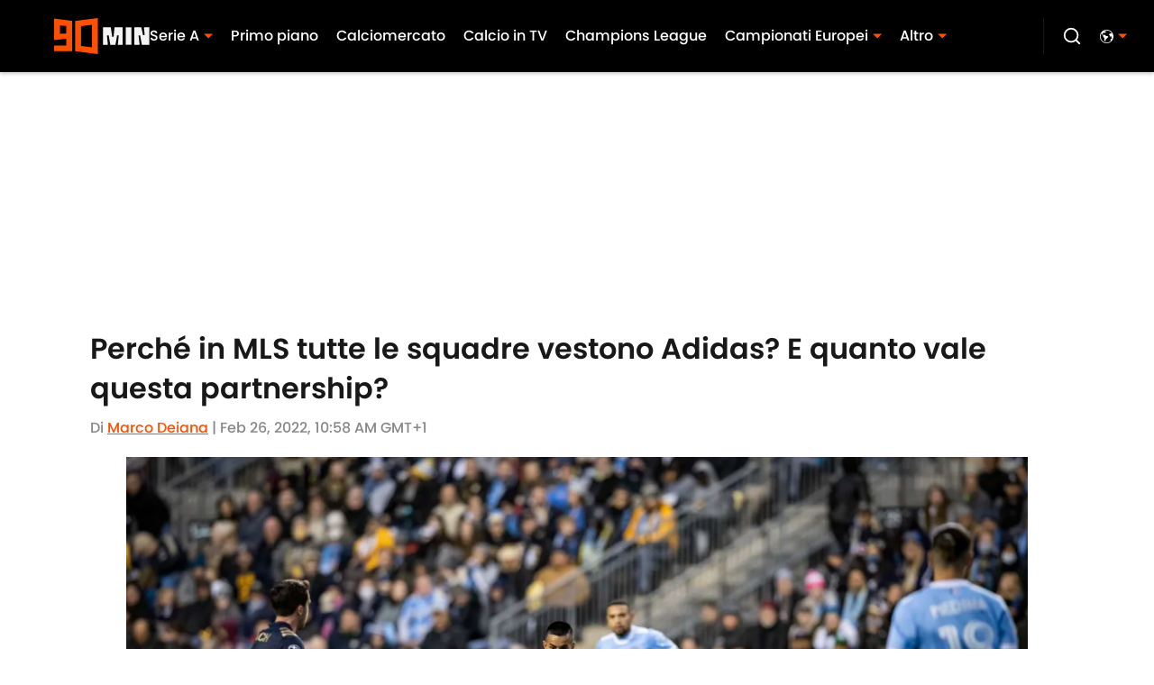

--- FILE ---
content_type: application/javascript
request_url: https://players.voltaxservices.io/players/1/code?mm-subId=3&mm-referer=https://www.90min.com/it/posts/perche-mls-tutte-squadre-vestono-adidas-quanto-vale-partnership
body_size: 13836
content:

		( () => {
			var stubFunc = () => {};
			var mmPlayerCallback = window.mmPlayerCallback || stubFunc;
			const playerConfig = {"player":{"id":"01h7ard5395g0492rr","property":"it","title":"O\u0026O | 90min.com - IT Desktop - Campaign Manager | MP","version":"4.4.87","config":{"adServer":{"adTag":"https://selector.voltaxam.com/ads?adUnit=01gvjgzzrxw9q82eq2r\u0026tenant=mmsport\u0026organization=90mincom\u0026property=it\u0026adUnitName=mmsport_90mincom_it_video"},"anchor_enabled":true,"anchor_options":{"anchoring_appearance":"below","can_close":true,"closable_ad":true,"close_after":1,"isAnchorOnly":false,"margins":{"bottom":10,"left":10,"right":10,"top":10},"orientation":"right","split_view":false,"split_view_option":null,"split_view_ratio":70,"sticky_below_class_name":"P0","width":60},"anchor_viewability_method":"anchoredMiniPlayer","automatic_replay":true,"behavior":{"savePlayerStateOnPageChanged":false},"brand_color":"#FF9900","brand_logo":"","brand_logo_click_url":"","brand_logo_name":"","click_url":"","comscore_publisher_id":"18120612","configId":"3b397081-595f-11ef-96a9-0522e6f67cdd","config_name":"O\u0026O | 90min.com - IT Desktop - Campaign Manager | MP","css_customization":"","ctaButtonLink":"","ctaButtonTitle":"","custom_skippable_content_time":22,"dealTerms":{"contentCategories":{"data":[15,198,104,53,73,130,98,175,89,180,215,57,154,27,66,244,204,224,133,129,39,34,200,245,105,48,193,35,202,174,139,37,106,113,68,25,111,46,209,144,216,217,30,55,16,84,127,215,175,72,250,46,142,156,130,80,254,38,104,73,177,147,253,138,132,46,188,21,108,57,233,239,8,181,152,238,12,50,33,223,73,14,213,115,112,128,213,75,172,23,73,27,4,164,35,105,184,24,108,3,58,136,42,151,55,201,76,140,153,151,15,129,3,88,66,193,24,139,82,236,30,137,131,240,137,59,15,127,171,56,52,120,188,80,241,47,203,173,159,140,76,43,150,99,100,209,246,146,238,177,42,48,106,216,173,248,194,136,107,27,218,55,181,0,135,74,26,6,241,30,165,238,190,237,166,141,126,204,219,95,175,114,6,171,228,171,181,101,113,161,166,64,87,229,34,125,8,177,158,8,167,174,215,44,118,82,62,254,163,133,240,106,95,72,240,187,233,32,194,167,196,251,98,108,74,73,250,6,214,69,196,224,88,253,93,199,17,72,128,176,14,88,47,130,153,89,101,227,71,68,214,94],"iv":[46,105,93,197,36,191,141,88,228,148,241,95]},"rateCards":{"data":[129,189,224,174,78,247,212,118,243,185,80,20,114,135,148,249,65,113,76,166,139,69,104,68,148,107,130,104,116,175,159,143,213,144,65,130,124,6,207,68,104,143,155,35,147,142,191,185,175,128,96,36,68,99,58,243,191,20,20,114,218,124,233,237,71,47,0,234,29,116,49,203,157,142,96,104,90,231,45,117,8,43,66,248,131,131,34,192,152,112,180,204,146,137,3,13,126,135,50,45,148,34,135,184,54,116,152,41,23,226,144,190,253,180,32,2,185,188,180,210,179,167,171,81,33,186,100,211,180,183,208,251,133,150,94,57,252,197,171,206,108,204,193,93,51,143,29,224,38,154,159,241,19,115,81,234,33,191,104,71,249,113,35,58,247,214,71,249,99,186,206,39,102,165,157,173,113,122,233,79,232,95,69,151,152,209,190,119,125,111,10,232,160,211,64,2,15,206,18,17,61,114,31,44,247,94,81,72,120,210,240,153,34,156,112,250,124,97,154,191,101,57,62,169,168,163,210,226,222,18,104,99,68,36,59,175,197,212,153,72,212,249,184,210,174,61,246,188,234,239,41,170,91,207,77,186,191,217,231,65,134,27,154,8,189,57,12,71,53,142,35,185,198,32,29,225,86,249,23,70,15,0,91,98,124,89,140,42,192,139,3,238,112,120,26,208,29,245,82,62,115,188,101,119,188,167,220,71,186,97,72,97,242,244,212,75,253,37,182,69,67,133,98,10,112,241,250,129,55,79,153,240,40,242,149,181,210,70,46,50,125,151,227,40,112,27,3,207,196,10,85,182,96,30,51,83,123,8,131,118,20,186,176,172,93,109,73,10,142,234,208,117,210,110,78,180,163,129,227,223,22,153,234,102,110,54,164,229,155,226,125,229,29,13,13,71,214,210,166,46,98,59,12,24,144,182,37,40,98,113,153,234,121,28,155,182,169,114,126,46,160,118,188,209,244,255,249,166,68,217,81,72,159,232,50,253,56,214,189,196,212,182,1,94,26,109,42,238,236,196,74,125,15,146,27,72,119,133,52,166,30,42,195,80,97,159,85,64,115,34,178,163,83,64,197,225,195,200,36,25,230,231,52,24,219,177,0,65,217,251,57,144,104,235,33,37,133,221,29,84,94,221,1,63,166,241,148,179,192,215,68,49,113,86,169,153,212,11,240,51,65,144,69,231,119,56,28,174,216,9,103,201,69,43,14,174,132,229,2,92,4,239,73,24,173,184,7,93,159,57,241,18,203,250,187,93,67,91,21,146,41,141,118,181,120,104,34,5,96,236,143,211,90,109,128,217,26,156,24,145,12,147,245,163,164,135,181,80,91,118,9,202,74,132,11,234,9,120,150,91,219,234,159,151,44,199,223,154,29,123,111,222,255,160,180,67,85,195,36,143,87,98,19,191,206,219,139,138,63,192,163,25,126,157,65,3,159,87,4,91,228,68,24,53,93,24,88,13,180,2,111,159,114,65,112,234,166,51,15,64,187,254,180,219,75,143,90,37,102,127,127,156,55,150,248,159,60,69,55,186,59,112,40,75,68,179,154,227,159,18,116,236,99,198,81,126,75,99,76,103,216,158,183,164,203,176,99,106,124,145,212,147,103,144,214,135,185,179,140,167,227,171,180,19,54,5,244,198,42,254,163,174,98,169,49,187,54,214,219,97,250,202,101,140,103,63,56,233,118,97,138,39,57,99,110,208,254,234,37,217,56,239,90,11,32,115,7,98,146,206,176,128,11,109,203,61,160,192,135,75,115,171,137,89,228,91,207,204,221,221,195,229,147,252,221,114,142,213,154,184,205,160,199,156,74,200,175,213,163,242,172,234,68,3,234,99,1,145,225,251,137,254,203,78,3,1,202,65,240,73,255,143,31,24,142,15,144,206,151,214,0,205,241,122,191,2,62,237,28,67,234,237,161,31,97,199,121,42,116,129,5,19,7,207,95,35,251,36,246,5,177,91,189,144,243,110,220,28,71,144,77,10,240,52,227,69,67,2,127,30,76,248,240,248,170,165,133,208,151,166,49,200,65,136,2,208,155,78,112,26,25,131,161,90,60,16,31,121,96,31,210,197,187,144,245,122,138,211,240,206,1,27,112,153,185,163,83,195,160,169,230,252,33,172,62,183,233,149,125,23,220,128,237,206,183,119,89,158,49,173,58,82,169,9,224,157,219,141,49,36,255,103,195,56,191,176,68,219,26,1,163,52,147,170,205,214,246,252,162,103,182,35,195,91,143,118,66,37,86,110,245,126,96,173,137,238,92,227,132,212,96],"iv":[125,211,197,238,52,41,9,217,163,101,94,199]}},"disableRequestsWhenWaitingForScrollToPlay":false,"display_title":false,"enable_shuffle":false,"headerBidding":{"aps":{"apsConfigurationsList":[{"demandOwner":"SI","mapping":[],"publisherAPSType":"SI","publisherID":"5220","publisherName":"","requestInterval":5000,"slotID":"SI_ac"}],"apsMode":true},"auctionTimeout":3000,"disableFloorPrediction":false,"floorAsMinValue":false,"floorPrice":0.5,"floorPriceForGAM":false,"intentIqAccount":928824960,"netCpm":100,"netCpmPublisher":90,"prebid":{"implementInIframe":true,"prebidMode":true,"sspGroupList":[{"id":"01jrwqdds3rd","name":"90min - SPS ","sspList":[{"accountID":26592,"demandOwner":"SI","disableIntervalAlgo":false,"isPublisherSSP":false,"isServerBidding":false,"maxDuration":61,"maxRequestsInterval":30000,"minRequestsInterval":3500,"position":"atf","requestInterval":10000,"siteID":580008,"sspName":"rubicon","zoneID":3746304},{"delDomain":"sportspublishing-d.openx.net","demandOwner":"SI","disableIntervalAlgo":false,"isPublisherSSP":false,"isServerBidding":false,"maxRequestsInterval":30000,"minRequestsInterval":3500,"requestInterval":10000,"sspName":"openx","unit":"562264677"},{"demandOwner":"SI","disableIntervalAlgo":false,"enableSRA":true,"inventoryCode":"MMOnO_ROS_outstream_PbC2S","isPublisherSSP":false,"isServerBidding":false,"maxRequestsInterval":30000,"minRequestsInterval":8000,"requestInterval":10000,"sraFloorFactor":10,"sraRequests":2,"sspName":"triplelift"},{"demandOwner":"SI","disableIntervalAlgo":false,"enableSRA":true,"isPublisherSSP":false,"isServerBidding":false,"maxDuration":61,"maxRequestsInterval":30000,"minRequestsInterval":8000,"placementID":36032739,"requestInterval":10000,"skippable":false,"sraFloorFactor":10,"sraRequests":2,"sspName":"appnexus"},{"demandOwner":"SI","disableIntervalAlgo":false,"formatID":132727,"isPublisherSSP":false,"isServerBidding":false,"maxRequestsInterval":30000,"minRequestsInterval":3500,"networkID":null,"pageID":2068098,"requestInterval":10000,"siteID":700248,"sspName":"smartadserver"},{"adUnitID":"6806629","demandOwner":"SI","disableIntervalAlgo":false,"enableSRA":false,"isPublisherSSP":false,"isServerBidding":false,"maxDuration":60,"maxRequestsInterval":30000,"minRequestsInterval":3500,"publisherID":"165328","requestInterval":10000,"skippable":false,"sraFloorFactor":10,"sraRequests":2,"sspName":"pubmatic"},{"demandOwner":"SI","disableIntervalAlgo":false,"enableSRA":true,"isPublisherSSP":false,"isServerBidding":false,"maxRequestsInterval":30000,"minRequestsInterval":3500,"pubID":"8db053a4125af80","requestInterval":10000,"sraFloorFactor":10,"sraRequests":2,"sspName":"onetag"},{"demandOwner":"SI","disableIntervalAlgo":false,"isPublisherSSP":false,"isServerBidding":false,"maxRequestsInterval":30000,"minRequestsInterval":3500,"placementID":"ka6PEZsJD2","requestInterval":10000,"sspName":"richaudience"},{"demandOwner":"MinuteMedia","disableIntervalAlgo":false,"groupID":null,"isPublisherSSP":false,"isServerBidding":false,"maxRequestsInterval":30000,"minRequestsInterval":3500,"placementID":null,"requestInterval":10000,"sspName":"nextMillennium"},{"demandOwner":"MinuteMedia","disableIntervalAlgo":false,"enableSRA":true,"isPublisherSSP":false,"isServerBidding":false,"maxRequestsInterval":30000,"minRequestsInterval":3500,"orgID":"1","placementID":"Voltax O\u0026O General","requestInterval":10000,"sraFloorFactor":10,"sraRequests":2,"sspName":"minutemedia","testMode":false},{"demandOwner":"SI","disableIntervalAlgo":false,"enableSRA":false,"isPublisherSSP":false,"isServerBidding":false,"maxRequestsInterval":30000,"minRequestsInterval":8000,"publisherID":"1","requestInterval":18000,"sraFloorFactor":2,"sraRequests":5,"sspName":"ttd","supplySourceID":"directxy21v68z"},{"demandOwner":"SI","disableIntervalAlgo":false,"enableSRA":true,"isPublisherSSP":null,"isServerBidding":false,"maxRequestsInterval":30000,"minRequestsInterval":3500,"requestInterval":10000,"siteID":292955,"sraFloorFactor":10,"sraRequests":2,"sspName":"unruly"}]}],"sspList":[]},"publisherType":"O\u0026O","rtb":{"rtbInterval":5000,"rtbMode":false},"schainSTNSellerID":"","schainSellerID":"","unifiedId_ttdPID":""},"jsCustomization":"","keepWatching":{"keepWatchingVideo":true,"maxVideoDuration":30},"loader_position":"center","loadingBackgroundImageUrl":"","loading_background_image":"","loading_background_image_name":"","miniPlayer":{"comscore":true,"disableGalleryView":false,"location":{"cssSelector":"","injectionPosition":"withinContainerBeforeContent","isFallbackEnabled":true,"location":"step","playerPositionList":[{"elementSelector":"containerClassID","htmlTagPosition":0,"value":"mm-player-placeholder-large-screen"}]},"playlist":"01hm8ydt5tcw7wx71v","stnPlayerEnabled":false,"stnPlayerKey":"","useSTNControls":true,"useVoltaxLocationInStn":false},"monetization":{"adPlacementType":"accompanyingContent","adSkip":{"adSkipDelay":20,"adSkipEnabled":false},"adViewabilityTriggerPixels":0,"adViewabilityType":"none","ad_request_timeout":10000,"ad_tag":"https://pubads.g.doubleclick.net/gampad/ads?sz=400x300|640x480|480x270|640x360\u0026iu=/23162276296/90min/all/90min.com/video\u0026impl=s\u0026gdfp_req=1\u0026env=vp\u0026output=vast\u0026unviewed_position_start=1\u0026url=##REFERRER_URL_UNESC##\u0026description_url=##DESCRIPTION_URL_UNESC##\u0026correlator=##CACHEBUSTER##\u0026ad_rule=0","ad_type":"static_tag","aggressiveRequests":false,"assertiveYieldCurrency":"USD","assertiveYieldReportEnabled":false,"disableMonetizationOnInteraction":false,"externalGam":{},"gamDemandOwner":"SI","gamMinInterval":0,"limits":{},"load_commercial_api":false,"maxAdDurationEnabled":false,"maxInstreamImpressions":2,"midrolls":{"delayFirstMidroll":false,"on":[0],"slots":1},"onDemandEnabled":false,"prerollEnabled":false,"prerolls":{},"requestAdsWhilePlay":false,"sendInstreamWhenMainInView":false,"vpaid_mode":"ENABLED"},"more_videos":{"gallery_view":false},"next_video":"none","organization":"90mincom","pause_video_on_tab_switch":true,"playback_method":"autoplay","player_id":"01h7ard5395g0492rr","player_margins":0,"player_property":"it","powered_by_strip":true,"publisher_contribution":"it","triggerPixels":0},"playerType":"accompanying_content","updated_at":1765983907}};

			window.mmCC = 'US';
			window.mmRC = '';
			window.mmCTC = 'Columbus';
			window.mmTargetConfig = {"id":"01h7cqknnpcxd12b","publisherId":"1","comment":"IT"};
			window.mmPrediction = {"biddersAlgoType":"naive","biddersAlgoModel":"player_naive_mapping_prebid_and_amazon_short_feb18_ver1","rtbAlgoType":"naive","rtbAlgoModel":"new_key_order_Beta_0.5","rtbGroup":5,"floorAlgoType":"control"};
			window.mmVoltaxPlayerConfig = playerConfig;

			const isTest = false;
			const codeUrl = 'https://mp.mmvideocdn.com/mini-player/prod/voltax_mp.js';
			const playerID = playerConfig.player?.id;
			
			const configIDKey = 'mm-config-' + window.mmTargetConfig.id;
			const sessionConfigID = sessionStorage.getItem(configIDKey);

			const codeURLKey = 'mm-src-' + window.mmTargetConfig.id;
			const sessionCodeURL = sessionStorage.getItem(codeURLKey);

			const useSessionCodeURL = (playerID === sessionConfigID || sessionCodeURL === codeUrl) && !isTest;
			let scriptSrc = useSessionCodeURL ? sessionCodeURL || codeUrl : codeUrl;
			
			if (!useSessionCodeURL && !isTest) {
				sessionStorage.setItem(codeURLKey, codeUrl);
				sessionStorage.setItem(configIDKey, playerID);
			}

			var o = document.createElement("script");
			o.onload = mmPlayerCallback;
			o.mmCC = 'US';
			o.mmRC = '';
			o.mmCTC = 'Columbus';
			o.mmTargetConfig = window.mmTargetConfig;
			o.mmPrediction = window.mmPrediction;
			o.mmConfig = window.mmVoltaxPlayerConfig;
			o.stnPlayerKey = '';
			o.isTest = isTest;
			if (document?.currentScript?.externalID) {
				o.externalID = document?.currentScript?.externalID;
			}

			if (document?.currentScript?.isPlayerControlled) {
				o.isPlayerControlled = document?.currentScript?.isPlayerControlled;
			}

			o.playerEmbedCodeSrc = document?.currentScript?.src;
			
			o.src = scriptSrc;
			document.body.appendChild(o);
		} )();
